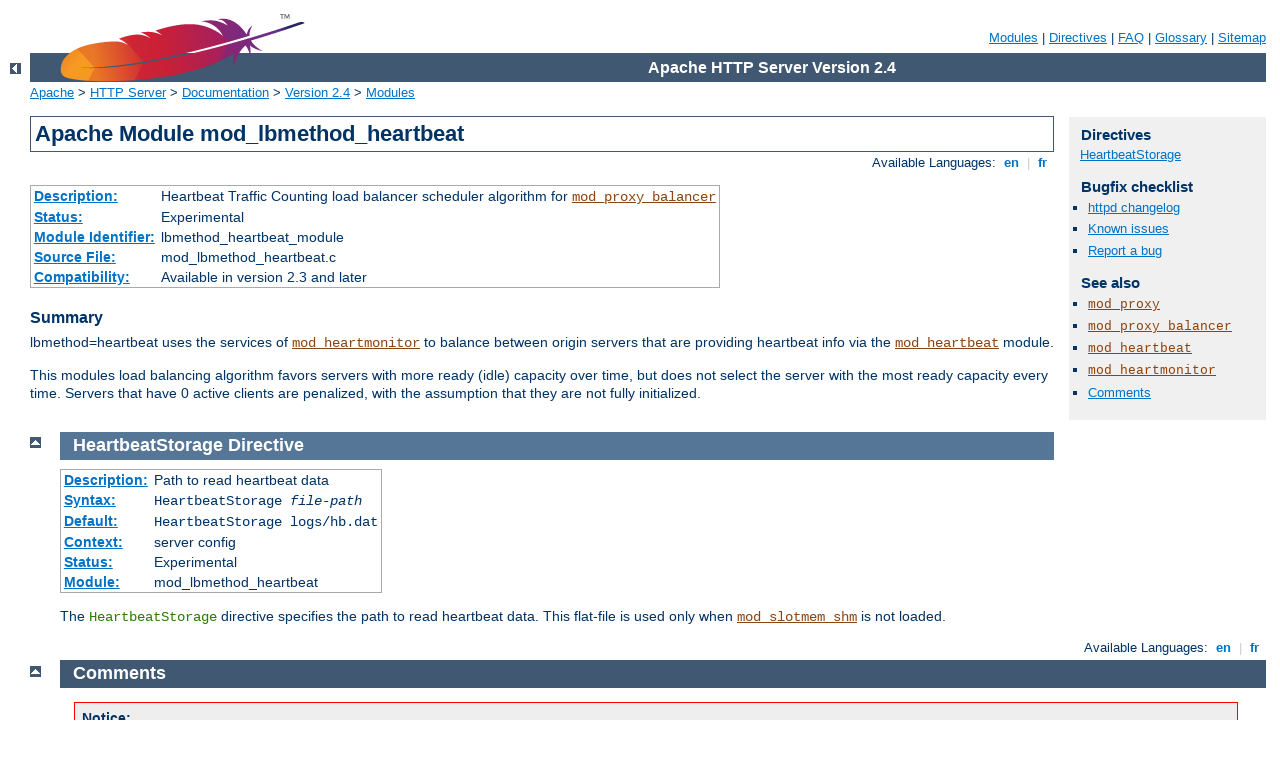

--- FILE ---
content_type: text/html
request_url: http://livestage.eu/manual/de/mod/mod_lbmethod_heartbeat.html
body_size: 2731
content:
<?xml version="1.0" encoding="ISO-8859-1"?>
<!DOCTYPE html PUBLIC "-//W3C//DTD XHTML 1.0 Strict//EN" "http://www.w3.org/TR/xhtml1/DTD/xhtml1-strict.dtd">
<html xmlns="http://www.w3.org/1999/xhtml" lang="en" xml:lang="en"><head>
<meta content="text/html; charset=ISO-8859-1" http-equiv="Content-Type" />
<!--
        XXXXXXXXXXXXXXXXXXXXXXXXXXXXXXXXXXXXXXXXXXXXXXXXXXXXXXXXXXXXXXXXX
              This file is generated from xml source: DO NOT EDIT
        XXXXXXXXXXXXXXXXXXXXXXXXXXXXXXXXXXXXXXXXXXXXXXXXXXXXXXXXXXXXXXXXX
      -->
<title>mod_lbmethod_heartbeat - Apache HTTP Server Version 2.4</title>
<link href="../../style/css/manual.css" rel="stylesheet" media="all" type="text/css" title="Main stylesheet" />
<link href="../../style/css/manual-loose-100pc.css" rel="alternate stylesheet" media="all" type="text/css" title="No Sidebar - Default font size" />
<link href="../../style/css/manual-print.css" rel="stylesheet" media="print" type="text/css" /><link rel="stylesheet" type="text/css" href="../../style/css/prettify.css" />
<script src="../../style/scripts/prettify.min.js" type="text/javascript">
</script>

<link href="../../images/favicon.ico" rel="shortcut icon" /></head>
<body>
<div id="page-header">
<p class="menu"><a href="../mod/index.html">Modules</a> | <a href="../mod/directives.html">Directives</a> | <a href="http://wiki.apache.org/httpd/FAQ">FAQ</a> | <a href="../glossary.html">Glossary</a> | <a href="../sitemap.html">Sitemap</a></p>
<p class="apache">Apache HTTP Server Version 2.4</p>
<img alt="" src="../../images/feather.png" /></div>
<div class="up"><a href="./index.html"><img title="&lt;-" alt="&lt;-" src="../../images/left.gif" /></a></div>
<div id="path">
<a href="http://www.apache.org/">Apache</a> &gt; <a href="http://httpd.apache.org/">HTTP Server</a> &gt; <a href="http://httpd.apache.org/docs/">Documentation</a> &gt; <a href="../index.html">Version 2.4</a> &gt; <a href="./index.html">Modules</a></div>
<div id="page-content">
<div id="preamble"><h1>Apache Module mod_lbmethod_heartbeat</h1>
<div class="toplang">
<p><span>Available Languages: </span><a href="../../en/mod/mod_lbmethod_heartbeat.html" title="English">&nbsp;en&nbsp;</a> |
<a href="../../fr/mod/mod_lbmethod_heartbeat.html" hreflang="fr" rel="alternate" title="Français">&nbsp;fr&nbsp;</a></p>
</div>
<table class="module"><tr><th><a href="module-dict.html#Description">Description:</a></th><td>Heartbeat Traffic Counting load balancer scheduler algorithm for <code class="module"><a href="../mod/mod_proxy_balancer.html">mod_proxy_balancer</a></code></td></tr>
<tr><th><a href="module-dict.html#Status">Status:</a></th><td>Experimental</td></tr>
<tr><th><a href="module-dict.html#ModuleIdentifier">Module Identifier:</a></th><td>lbmethod_heartbeat_module</td></tr>
<tr><th><a href="module-dict.html#SourceFile">Source File:</a></th><td>mod_lbmethod_heartbeat.c</td></tr>
<tr><th><a href="module-dict.html#Compatibility">Compatibility:</a></th><td>Available in version 2.3 and later</td></tr></table>
<h3>Summary</h3>

<p>lbmethod=heartbeat uses the services of <code class="module"><a href="../mod/mod_heartmonitor.html">mod_heartmonitor</a></code> to balance between origin servers that are providing
heartbeat info via the <code class="module"><a href="../mod/mod_heartbeat.html">mod_heartbeat</a></code> module.</p>

<p> This modules load balancing algorithm favors servers with more ready (idle)
capacity over time, but does not select the server with the most ready capacity 
every time.  Servers that have 0 active clients are penalized, with the 
assumption that they are not fully initialized.</p>
</div>
<div id="quickview"><h3 class="directives">Directives</h3>
<ul id="toc">
<li><img alt="" src="../../images/down.gif" /> <a href="#heartbeatstorage">HeartbeatStorage</a></li>
</ul>
<h3>Bugfix checklist</h3><ul class="seealso"><li><a href="https://www.apache.org/dist/httpd/CHANGES_2.4">httpd changelog</a></li><li><a href="https://bz.apache.org/bugzilla/buglist.cgi?bug_status=__open__&amp;list_id=144532&amp;product=Apache%20httpd-2&amp;query_format=specific&amp;order=changeddate%20DESC%2Cpriority%2Cbug_severity&amp;component=mod_lbmethod_heartbeat">Known issues</a></li><li><a href="https://bz.apache.org/bugzilla/enter_bug.cgi?product=Apache%20httpd-2&amp;component=mod_lbmethod_heartbeat">Report a bug</a></li></ul><h3>See also</h3>
<ul class="seealso">
<li><code class="module"><a href="../mod/mod_proxy.html">mod_proxy</a></code></li>
<li><code class="module"><a href="../mod/mod_proxy_balancer.html">mod_proxy_balancer</a></code></li>
<li><code class="module"><a href="../mod/mod_heartbeat.html">mod_heartbeat</a></code></li>
<li><code class="module"><a href="../mod/mod_heartmonitor.html">mod_heartmonitor</a></code></li>
<li><a href="#comments_section">Comments</a></li></ul></div>

<div class="top"><a href="#page-header"><img alt="top" src="../../images/up.gif" /></a></div>
<div class="directive-section"><h2><a name="HeartbeatStorage" id="HeartbeatStorage">HeartbeatStorage</a> <a name="heartbeatstorage" id="heartbeatstorage">Directive</a></h2>
<table class="directive">
<tr><th><a href="directive-dict.html#Description">Description:</a></th><td>Path to read heartbeat data</td></tr>
<tr><th><a href="directive-dict.html#Syntax">Syntax:</a></th><td><code>HeartbeatStorage <var>file-path</var></code></td></tr>
<tr><th><a href="directive-dict.html#Default">Default:</a></th><td><code>HeartbeatStorage logs/hb.dat</code></td></tr>
<tr><th><a href="directive-dict.html#Context">Context:</a></th><td>server config</td></tr>
<tr><th><a href="directive-dict.html#Status">Status:</a></th><td>Experimental</td></tr>
<tr><th><a href="directive-dict.html#Module">Module:</a></th><td>mod_lbmethod_heartbeat</td></tr>
</table>
    <p>The <code class="directive">HeartbeatStorage</code> directive specifies the
    path to read heartbeat data.  This flat-file is used only when
    <code class="module"><a href="../mod/mod_slotmem_shm.html">mod_slotmem_shm</a></code> is not loaded.</p>

</div>
</div>
<div class="bottomlang">
<p><span>Available Languages: </span><a href="../../en/mod/mod_lbmethod_heartbeat.html" title="English">&nbsp;en&nbsp;</a> |
<a href="../../fr/mod/mod_lbmethod_heartbeat.html" hreflang="fr" rel="alternate" title="Français">&nbsp;fr&nbsp;</a></p>
</div><div class="top"><a href="#page-header"><img src="../../images/up.gif" alt="top" /></a></div><div class="section"><h2><a id="comments_section" name="comments_section">Comments</a></h2><div class="warning"><strong>Notice:</strong><br />This is not a Q&amp;A section. Comments placed here should be pointed towards suggestions on improving the documentation or server, and may be removed again by our moderators if they are either implemented or considered invalid/off-topic. Questions on how to manage the Apache HTTP Server should be directed at either our IRC channel, #httpd, on Freenode, or sent to our <a href="http://httpd.apache.org/lists.html">mailing lists</a>.</div>
<script type="text/javascript"><!--//--><![CDATA[//><!--
var comments_shortname = 'httpd';
var comments_identifier = 'http://httpd.apache.org/docs/2.4/mod/mod_lbmethod_heartbeat.html';
(function(w, d) {
    if (w.location.hostname.toLowerCase() == "httpd.apache.org") {
        d.write('<div id="comments_thread"><\/div>');
        var s = d.createElement('script');
        s.type = 'text/javascript';
        s.async = true;
        s.src = 'https://comments.apache.org/show_comments.lua?site=' + comments_shortname + '&page=' + comments_identifier;
        (d.getElementsByTagName('head')[0] || d.getElementsByTagName('body')[0]).appendChild(s);
    }
    else { 
        d.write('<div id="comments_thread">Comments are disabled for this page at the moment.<\/div>');
    }
})(window, document);
//--><!]]></script></div><div id="footer">
<p class="apache">Copyright 2016 The Apache Software Foundation.<br />Licensed under the <a href="http://www.apache.org/licenses/LICENSE-2.0">Apache License, Version 2.0</a>.</p>
<p class="menu"><a href="../mod/index.html">Modules</a> | <a href="../mod/directives.html">Directives</a> | <a href="http://wiki.apache.org/httpd/FAQ">FAQ</a> | <a href="../glossary.html">Glossary</a> | <a href="../sitemap.html">Sitemap</a></p></div><script type="text/javascript"><!--//--><![CDATA[//><!--
if (typeof(prettyPrint) !== 'undefined') {
    prettyPrint();
}
//--><!]]></script>
</body></html>